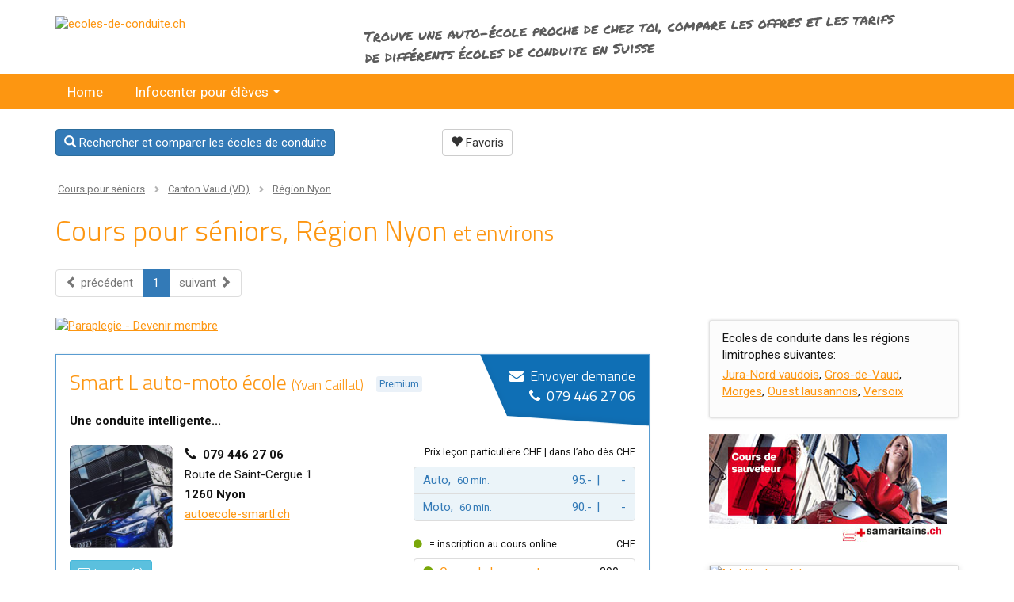

--- FILE ---
content_type: text/html; charset=UTF-8
request_url: https://www.ecoles-de-conduite.ch/cours-pour-seniors/vd/region-nyon
body_size: 10488
content:
<!DOCTYPE html><html lang="fr">        <head>
                         
                <meta http-equiv="content-type" content="text/html;charset=UTF-8" />
		<title>Cours pour séniors Région Nyon Répertoire des écoles de conduite &amp; moniteurs</title>
		<meta name="description" content="Trouvez Cours pour séniors dans la Région Nyon dans le Répertoire des écoles de conduite &amp; moniteurs avec beaucoup d’informations: images, les cours et les prix." />
		<meta name="language" content="fr" />
		<meta name="audience" content="all" />
		<meta name="robots" content="index,follow" />
<link rel="dns-prefetch" href="https://fonts.googleapis.com">
<link rel="dns-prefetch" href="//connect.facebook.net">
<link rel="dns-prefetch" href="https://s3.eu-central-1.amazonaws.com">
<meta name="viewport" content="width=device-width, initial-scale=1" />
                          <link rel="stylesheet" href="/css/bootstrap.min-3-3-7.css" /><link rel="stylesheet" href="/css/fahrlehrer-all-website-v1-8-26.css" />
<style>.tag-sponsored {display:inline-block;vertical-align:middle;margin-top:-3px;font-family:Roboto;font-size:12px;color:#337ab7;font-style:normal;font-weight:400;line-height:12px;border-radius:3px;padding:4px;background-color:rgba(51,122,183,0.1)} .tag-sponsored.prem{color:#dc1c0e;background-color:rgba(220,28,14,0.1)}
                                
                                @media (max-width:991px) {
                                    .mainContentDirectoryPage .tag-sponsored {margin-top:-7px}
                                }
                                @media (min-width:768px) {
                                    .detail-tagged-wrp h1 {display:inline-block;margin-right:12px;margin-bottom:15px !important}
                                    .detail-tagged-wrp .tag-sponsored {margin-top:-7px;}
                                }
                                
                                .list-tagged-wrp {display: inline-block;position: relative;}
                                .searchResultItem.tagged h2 {display: inline-block;padding-right:0 !important}
                                @media (min-width:768px) {
                                    .list-tagged-wrp {max-width:calc(100% - 190px);}
                                    .list-tagged-wrp .tag-sponsored {margin-top:-7px}
                                }
                        </style><script>function fbLoad() { return true; }</script>
<!-- Google Tag Manager -->
                                    <script>(function(w,d,s,l,i){w[l]=w[l]||[];w[l].push({'gtm.start':
                                    new Date().getTime(),event:'gtm.js'});var f=d.getElementsByTagName(s)[0],
                                    j=d.createElement(s),dl=l!='dataLayer'?'&l='+l:'';j.async=true;j.src=
                                    'https://www.googletagmanager.com/gtm.js?id='+i+dl;f.parentNode.insertBefore(j,f);
                                    })(window,document,'script','dataLayer','GTM-WL4C5BL');</script>
                                    <!-- End Google Tag Manager -->
                                    
        </head>
<body class="fr"><div id="fb-root"></div><!-- Google Tag Manager (noscript) -->
                <noscript><iframe src="https://www.googletagmanager.com/ns.html?id=GTM-WL4C5BL" height="0" width="0" style="display:none;visibility:hidden"></iframe></noscript>
                <!-- End Google Tag Manager (noscript) --><div><div class="container hidden-xs"><div class="row m-t-sm"><div class="col-sm-5 col-md-5 col-lg-4"><a href="/" title="ecoles-de-conduite.ch"><img src="/img/ecoles-de-conduite_logo_v2016.png" class="img-responsive logo" alt="ecoles-de-conduite.ch" width="463" height="68" /></a>
<div class="hidden-xs"><div class="headerFBLikeButtonWrapper"><div class="headerFBLikeButton" style="margin-right:0;"><iframe src="https://www.facebook.com/plugins/like.php?href=https%3A%2F%2Fwww.ecoles-de-conduite.ch%2F&locale=fr_FR&width=125px&layout=button&action=recommend&size=small&share=false&height=21&appId=339037912894711" width="125px" height="28" style="border:none;overflow:hidden" scrolling="no" frameborder="0" allowfullscreen="true" allow="autoplay; clipboard-write; encrypted-media; picture-in-picture; web-share"></iframe></div></div></div></div><div class="col-sm-7 col-md-7 col-lg-8 hidden-xs"><div class="headerStatement intro hSv2">Trouve une auto-école proche de chez toi, compare les offres et les tarifs de différents écoles de conduite en Suisse</div></div></div></div><div class="websiteNavWrapper websiteNavColor">
                              <div class="container contNavWrapper">
                              
                                <nav class="navbar">
                                
                                  <div class="navbar-header"><a class="visible-xs-inline" href="/" title="ecoles-de-conduite.ch"><img src="/img/ecoles-de-conduite_logo_v2016.png" class="img-responsive logo-xs" alt="ecoles-de-conduite.ch" width="463" height="68" /></a>
<button type="button" class="navbar-toggle collapsed" data-toggle="collapse" data-target="#navbar" aria-expanded="false" aria-controls="navbar">
                                      <span class="sr-only">Navigation anzeigen</span>
                                      <span class="icon-bar"></span>
                                      <span class="icon-bar"></span>
                                      <span class="icon-bar"></span>
                                    </button>
                                    </div>
                                  <div id="navbar" class="navbar-collapse collapse">
<ul id="main-menu" class="sm sm-clean">
<li id="main-menu57"><a href="/" tabindex="0">Home</a>
	<li id="main-menu59"><a href="/infocenter-pour-eleves.html" tabindex="0">Infocenter pour élèves</a>
		<ul>
<li id="main-menu60"><a href="/permis-de-conduire-permis-d-eleve-permis-conducteur.html" tabindex="0">Permis de conduire / permis d'élève</a>
<li id="main-menu62"><a href="/categories-de-permis.html" tabindex="0">Catégories de permis</a>
<li id="main-menu134"><a href="/examen-theorique.html" tabindex="0">Examen théorique</a>
<li id="main-menu63"><a href="/mobility.html" tabindex="0">Courses d’apprentissage avec Mobility</a>
			<li id="main-menu64" class="dropdown-submenu"><a href="/moto-scooter" tabindex="0">Motos & scooters 4u</a>
				<ul>
<li id="main-menu65"><a href="/moto-scooter" tabindex="0">Les meilleurs modèles</a>
<li id="main-menu66"><a href="/moto-scooter-liste-des-concessionnaires.html" tabindex="0">Trouver un concessionnaire</a>
<li id="main-menu67"><a href="/moto-scooter-typologies.html" tabindex="0">Typologies moto/scooter</a>
<li id="main-menu68"><a href="/moto-scooter-apprendre-la-theorie.html" tabindex="0">Apprendre la théorie</a>
<li id="main-menu69"><a href="/moto-scooter-formation-categories.html" tabindex="0">Formation / Catégories</a>
				</ul>
			</li>
<li id="main-menu121"><a href="/recherche" tabindex="0">Rechercher école de conduite</a>
<li id="main-menu80"><a href="/concours" tabindex="0">Concours</a>
		</ul>
	</li>
</ul>
                                  </div><!--/.nav-collapse -->
                                
                              </nav>
                        </div></div><div class="container visible-xs-block mobileOnlyFBWrapper" style="display:none;"><div class="mobileOnlyFB" style="height:26px;margin-top:4px;"><div class="headerFBLikeButtonWrapper"><div class="headerFBLikeButton" style="margin-right:0;"><iframe src="https://www.facebook.com/plugins/like.php?href=https%3A%2F%2Fwww.ecoles-de-conduite.ch%2F&locale=fr_FR&width=125px&layout=button&action=recommend&size=small&share=false&height=21&appId=339037912894711" width="125px" height="28" style="border:none;overflow:hidden" scrolling="no" frameborder="0" allowfullscreen="true" allow="autoplay; clipboard-write; encrypted-media; picture-in-picture; web-share"></iframe></div></div></div></div><div class="container visible-xs-block"><div class="headerStatement intro hSv2">Trouve une auto-école proche de chez toi, compare les offres et les tarifs de différents écoles de conduite en Suisse</div></div><div class="container mainContent mainContentDirectoryPage" id="mainContent">
<div class="visible-xs-block wrapper-xs-includepage-buttons hidden-print"> <a href="/recherche" class="btn btn-primary btn-xs-only-xs"><span class="glyphicon glyphicon-search" aria-hidden="true"></span> Rechercher et comparer<span class="hidden-xs"> les écoles de conduite</span></a><a id="btNotelist" href="/liste-des-favoris" class="btn btn-default btn-xs-only-xs pull-right"><span class="glyphicon glyphicon-heart" aria-hidden="true"></span> <span id="noteListInfo">Favoris</span></a></div><div class="row hidden-xs wrapper-includepage-buttons hidden-print"><div class="col-xs-8 col-sm-7 col-md-6 col-lg-5 ">
<a href="/recherche" class="btn btn-primary btn-xs-only-xs"><span class="glyphicon glyphicon-search" aria-hidden="true"></span> Rechercher et comparer<span class="hidden-xs"> les écoles de conduite</span></a></div><div class="col-xs-4 col-sm-5 col-md-6 col-lg-7">
<a id="btNotelist" href="/liste-des-favoris" class="btn btn-default btn-xs-only-xs "><span class="glyphicon glyphicon-heart" aria-hidden="true"></span> <span id="noteListInfo">Favoris</span></a></div></div><div class="searchResultsCriterias">
<div class="breadcrumb ">
                                    <ol itemscope itemtype="http://schema.org/BreadcrumbList" class="list-inline"><li itemprop="itemListElement" itemscope itemtype="http://schema.org/ListItem">
                        			  <a itemprop="item" title="Cours pour séniors, Suisse" href="https://www.ecoles-de-conduite.ch/cours-pour-seniors">
                        			    <span itemprop="name">Cours pour séniors</span></a>
                                        <meta itemprop="position" content="1" />
                                        </li><li itemprop="itemListElement" itemscope itemtype="http://schema.org/ListItem">
                        				  <a itemprop="item" title="Cours pour séniors Canton Vaud (VD)" href="https://www.ecoles-de-conduite.ch/cours-pour-seniors/vd">
                        				    <span itemprop="name">Canton Vaud (VD)</span></a>
                                            <meta itemprop="position" content="2" />
                                            </li><li itemprop="itemListElement" itemscope itemtype="http://schema.org/ListItem">
                        				  <a itemprop="item" title="Cours pour séniors Région Nyon" href="https://www.ecoles-de-conduite.ch/cours-pour-seniors/vd/region-nyon">
                        				    <span itemprop="name">Région Nyon</span></a>
                                            <meta itemprop="position" content="3" />
                                            </li></ol></div>
<script type="application/ld+json">
                                    {
                                      "@context": "http://schema.org",
                                      "@type": "BreadcrumbList",
                                      "itemListElement": [{
                                        "@type": "ListItem",
                                        "position": 1,
                                        "item": {
                                          "@id": "https://www.ecoles-de-conduite.ch/cours-pour-seniors",
                                          "name": "Cours pour séniors"
                                        } 
},{
                                        "@type": "ListItem",
                                        "position": 2,
                                        "item": {
                                          "@id": "https://www.ecoles-de-conduite.ch/cours-pour-seniors/vd",
                                          "name": "Canton Vaud (VD)"
                                        }
},{
                                        "@type": "ListItem",
                                        "position": 3,
                                        "item": {
                                          "@id": "https://www.ecoles-de-conduite.ch/cours-pour-seniors/vd/region-nyon",
                                          "name": "Région Nyon"
                                        }
}]
                                }
                                </script>
<h1 class="searchResults resultLevel3">Cours pour séniors, Région Nyon <span>et environs</span></h1></div>
<div class="row"><div class="col-md-8"><ul class="pagination"><li class="disabled"><span><span class="glyphicon glyphicon-chevron-left" aria-hidden="true"></span> <span class="visible-sm-inline visible-md-inline visible-lg-inline">précédent</span></span></li><li class="active"><span class="current">1</span></li><li class="disabled"><span><span class="visible-sm-inline visible-md-inline visible-lg-inline">suivant</span> <span class="glyphicon glyphicon-chevron-right" aria-hidden="true"></span></span></li></ul>
<div class="searchResults">
<div class="m-b-lg"><a href="https://www.paraplegie.ch/fr/nous-soutenir/devenir-membre?utm_source=Fahrlehrer&utm_medium=Banner&utm_campaign=FL(c_FR)(p_fahrlehrer)(g_conversion)(y_2020)" rel="noopener nofollow" class="logClick" target="_blank"><img data-src="/img/2020-paraplegie-membre-v2.jpg" alt="Paraplegie - Devenir membre"  class="lazyload img-responsive" width="750" height="100" /></a></div><div class="bordered searchResultItemWrapper">
<div class="searchResultItem tagged wrapper-md" itemscope itemtype="https://schema.org/Organization">
<div class="resultListBlockTopRight pull-right hidden-xs">
                                <ul class="list-unstyled pull-right resListCornerUl"><li><a id="contactfrm-103879-4709" class="frmEmailForm" href="/index.php?lang=fr&amp;page=0&amp;pageId=105&amp;key=4709&amp;lightbox=1" title="Envoyer le message"><i class="fa fa-envelope"></i> &nbsp;Envoyer demande</a></li><li><i class="fa fa-phone"></i> &nbsp;<b class="regular"><a href="tel:0794462706" data-counter="4709-103879-6" class="doClickCounter" rel="nofollow">079 446 27 06</a></b></li></ul></div><div class="list-tagged-wrp"><h2 class="item" title="Smart L auto-moto école Nyon"><a itemprop="url" href="http://www.autoecole-smartl.ch/"  data-counter="4709-103879-1" class="item doClickCounter" title="Smart L auto-moto école Nyon" target="_blank" rel="noopener nofollow" ><span itemprop="name">Smart L auto-moto école</span></a> <span class="item text-nowrap"  style="margin-right:12px;">(Yvan Caillat)</span></h2>
<div class="tag-sponsored">Premium</div></div><p class="slogan">Une conduite intelligente...</p>
<div class="row"><div class="col-sm-7"><div class="row"><div class="col-xs-4 col-lg-4" style="padding-right:0;"><a href="http://www.autoecole-smartl.ch/"  data-counter="4709-103879-1" class="item doClickCounter"  target="_blank" rel="noopener nofollow"  title="école de conduite Smart L auto-moto école Nyon"><img itemprop="image" data-src="/user/ecoles-de-conduite/smart-l-auto-moto-ecole.jpeg?ver=1669637649" class="lazyload faIcon img-responsive img-rounded " alt="école de conduite Smart L auto-moto école" width="300" height="300" /></a><p class="linkPictures hidden-xs"><a class="btn btn-info btn-sm"  href="/user/ecoles-de-conduite/img/smart-l-auto-moto-ecole-2.jpeg?ver=1669637672" data-fancybox="galleryWeb103879" data-caption=""  title=""><span class="hidden-xxs"><i class="fa fa-picture-o"></i> &nbsp;</span>Images (5)</a><a  href="/user/ecoles-de-conduite/img/smart-l-auto-moto-ecole-1.jpeg?ver=1669637668" data-fancybox="galleryWeb103879" data-caption=""  title=""></a><a  href="/user/ecoles-de-conduite/img/smart-l-auto-moto-ecole-3.jpeg?ver=1669637685" data-fancybox="galleryWeb103879" data-caption=""  title=""></a><a  href="/user/ecoles-de-conduite/img/smart-l-auto-moto-ecole-5.jpeg?ver=1581513558" data-fancybox="galleryWeb103879" data-caption=""  title=""></a><a  href="/user/ecoles-de-conduite/img/smart-l-auto-moto-ecole-4.jpeg?ver=1581513507" data-fancybox="galleryWeb103879" data-caption=""  title=""></a></p>
</div>
<div class="col-xs-8 col-lg-8"><ul class="list-unstyled baseInfos">
<li><span class="glyphicon glyphicon-earphone" aria-hidden="true"></span>&nbsp; <b class="text-nowrap"><a href="tel:0794462706" data-counter="4709-103879-6" class="doClickCounter" rel="nofollow" style="text-decoration:none;color:#141414;"><span itemprop="telephone">079 446 27 06</span></a></b></li>
<li class="visible-xs-inline-block"><img data-src="/img/whatsapp-icon.svg" class="lazyload" alt="WhatsApp" width="21" height="21" />&nbsp;<a href="https://wa.me/41794462706?text=ecoles-de-conduite.ch+chat%3A+" rel="noopener nofollow" data-counter="4709-103879-7" class="doClickCounter">WhatsApp Direct-Chat</a></li><span itemprop="address" itemscope itemtype="http://schema.org/PostalAddress"><li >Route de Saint-Cergue 1</li>
<li><b itemprop="addressLocality">1260&nbsp;Nyon</b></li>
</span><li class="hidden-xs"><span class="text-nowrap"><a href="http://www.autoecole-smartl.ch/"  data-counter="4709-103879-1" class="item doClickCounter"  target="_blank" rel="noopener nofollow" >autoecole-smartl.ch</a></span></li></ul>
</div><div class="col-xs-12 visible-xs-block wrapper-xs-more-button-row"><a class="btn btn-info btn-sm"  href="/user/ecoles-de-conduite/img/smart-l-auto-moto-ecole-2.jpeg?ver=1669637672" data-fancybox="gallery103879" data-caption="" title=""><span class="hidden-xxs"><i class="fa fa-picture-o"></i> &nbsp;</span>Images (5)</a><a  href="/user/ecoles-de-conduite/img/smart-l-auto-moto-ecole-1.jpeg?ver=1669637668" data-fancybox="gallery103879" data-caption="" title=""></a><a  href="/user/ecoles-de-conduite/img/smart-l-auto-moto-ecole-3.jpeg?ver=1669637685" data-fancybox="gallery103879" data-caption="" title=""></a><a  href="/user/ecoles-de-conduite/img/smart-l-auto-moto-ecole-5.jpeg?ver=1581513558" data-fancybox="gallery103879" data-caption="" title=""></a><a  href="/user/ecoles-de-conduite/img/smart-l-auto-moto-ecole-4.jpeg?ver=1581513507" data-fancybox="gallery103879" data-caption="" title=""></a><a href="/index.php?lang=fr&amp;page=0&amp;pageId=105&amp;key=4709&amp;lightbox=1" class="btn btn-primary btn-sm frmEmailForm" title="Envoyer le message"><i class="fa fa-envelope"></i> &nbsp;Demandes</a><a href="http://www.autoecole-smartl.ch/" class="btn btn-primary btn-sm doClickCounter"  data-counter="4709-103879-1"   target="_blank" rel="noopener nofollow" >Web</a></div></div><div class="hidden-xs"><div class="wrapper-freitext">
<p>Moniteur de conduite Auto et Moto avec brevet fédéral. Formation jusqu'à l'examen pratique, perfectionnement, remise à niveau.</p>
</div>
</div></div>
<div class="col-sm-5"><p class="notePrices notePricesBlock1">Prix leçon particulière<span class="hidden-md"> CHF</span> | dans l’abo dès<span class="hidden-md"> CHF</span></p><ul class="list-group searchItemList searchListItemGrp1">
<li class="list-group-item list-group-item-info clearfix"><span class="pull-right"><span class="ItemListFld1">95.-</span><span class="ItemListFldSpacer">|</span><span class="ItemListFld2">-</span></span><span>Auto, &nbsp;<span style="font-weight:normal;font-size:86%;">60 min.</span></span></li>
<li class="list-group-item list-group-item-info clearfix"><span class="pull-right"><span class="ItemListFld1">90.-</span><span class="ItemListFldSpacer">|</span><span class="ItemListFld2">-</span></span><span>Moto, &nbsp;<span style="font-weight:normal;font-size:86%;">60 min.</span></span></li>
</ul>
<p class="notePrices" style="text-align:left;"><span class="pull-right">CHF</span><span><i class="fa fa-circle fa-1 green" aria-hidden="true" style="margin-right:6px;"></i> = inscription au cours online</span></p><ul class="list-group searchItemList searchListItemGrp2">
<li class="list-group-item clearfix"><span class="pull-right"><span class="ItemListFld1">290.-</span></span><span><i class="fa fa-circle fa-1 green" aria-hidden="true" style="margin-right:8px;"></i><a href="http://autoecole-smartl.ch/motocycle/" class="doClickCounter" data-counter="4709-103879-1" rel="noopener nofollow" target="_blank" title="inscription au cours online">Cours de base moto</a></span></li>
</ul>
</div></div><div class="visible-xs-block m-t-sm"><p>Moniteur de conduite Auto et Moto avec brevet fédéral. Formation jusqu'à l'examen pratique, perfectionnement, remise à niveau.</p>
</div><div class="searchResultItemButtons itemButtonsList clearfix"><a href="#note" id="note4709" data-toggle="tooltip" title="mémoriser" class="btn addToNoteList btnProfilePin m-r-none pull-right-xs"><b class="bold"><span class="glyphicon glyphicon-heart" aria-hidden="true"></span></b></a><a href="/moniteurs/smart-l-auto-moto-ecole/4709/smart-l-auto-moto-ecole-1260-nyon.html" class="btn btnProfile" title="Smart L auto-moto école Nyon"><span class="glyphicon glyphicon-chevron-right" aria-hidden="true"></span> &nbsp;Ouvrir fiche</a><span class="resListIcons pull-right-sm visible-xs-block visible-sm-inline-block visible-md-inline-block visible-lg-inline-block"><a href="https://www.facebook.com/smartlautoecole/?fref=ts" class="btFB doClickCounter" data-counter="4709-103879-2" target="_blank" rel="noopener nofollow" title="visiter facebook"></a><a href="https://www.ecodrive.ch/fr/" rel="noopener nofollow" target="_blank" class="btEcodrive" style="display:inline-block;"><img src="/img/logos/resultpage_ecodrive_v2_fr.png" alt="Ecodrive" style="padding-bottom:3px;" /></a><a href="https://www.frec.ch/fr/accueil/" rel="noopener nofollow" target="_blank" class="btFrec"  style="display:inline-block;"><img src="/img/logos/resultpage_frec_v1.png" alt="FREC" style="margin-bottom:3px;" /></a><a href="#top" style="display:none;"></a></span></div></div>
    	</div>
<div class="searchResultItemPointsDisplay">3</div>
<div class="bordered searchResultItemWrapper">
<div class="searchResultItem tagged wrapper-md" itemscope itemtype="https://schema.org/Organization">
<div class="resultListBlockTopRight pull-right hidden-xs">
                                <ul class="list-unstyled pull-right resListCornerUl"><li><a id="contactfrm-104771-7287" class="frmEmailForm" href="/index.php?lang=fr&amp;page=0&amp;pageId=105&amp;key=7287&amp;lightbox=1" title="Envoyer le message"><i class="fa fa-envelope"></i> &nbsp;Envoyer demande</a></li><li><i class="fa fa-phone"></i> &nbsp;<b class="regular"><a href="tel:0788537809" data-counter="7287-104771-6" class="doClickCounter" rel="nofollow">078 853 78 09</a></b></li></ul></div><div class="list-tagged-wrp"><h2 class="item" title="L-Zen auto-école Mex VD"><a itemprop="url" href="/moniteurs/l-zen-auto-ecole/7287/l-zen-auto-ecole-1031-mex-vd.html"  class="item" title="L-Zen auto-école Mex VD"><span itemprop="name">L-Zen auto-école</span></a> <span class="item text-nowrap"  style="margin-right:12px;">(Claudia Guglielmetti/Fiorilli)</span></h2>
<div class="tag-sponsored">Premium</div></div><p class="slogan">École de conduite qui t'accompagne jusqu'au permis avec la Zen attitude !</p>
<div class="row"><div class="col-sm-7"><div class="row"><div class="col-xs-4 col-lg-4" style="padding-right:0;"><a href="/moniteurs/l-zen-auto-ecole/7287/l-zen-auto-ecole-1031-mex-vd.html"  class="item"  title="école de conduite L-Zen auto-école Mex VD"><img itemprop="image" data-src="/user/ecoles-de-conduite/l-zen-auto-ecole.png?ver=1719951478" class="lazyload faIcon img-responsive img-rounded " alt="école de conduite L-Zen auto-école" width="300" height="300" /></a><p class="linkPictures hidden-xs"><a class="btn btn-info btn-sm"  href="/user/ecoles-de-conduite/img/l-zen-auto-ecole-1.jpeg?ver=1719951551" data-fancybox="galleryWeb104771" data-caption=""  title=""><span class="hidden-xxs"><i class="fa fa-picture-o"></i> &nbsp;</span>Images (1)</a></p>
</div>
<div class="col-xs-8 col-lg-8"><ul class="list-unstyled baseInfos">
<li><span class="glyphicon glyphicon-earphone" aria-hidden="true"></span>&nbsp; <b class="text-nowrap"><a href="tel:0788537809" data-counter="7287-104771-6" class="doClickCounter" rel="nofollow" style="text-decoration:none;color:#141414;"><span itemprop="telephone">078 853 78 09</span></a></b></li>
<span itemprop="address" itemscope itemtype="http://schema.org/PostalAddress"><li >Lugny-Les-Charolles 7</li>
<li><b itemprop="addressLocality">1031&nbsp;Mex VD</b></li>
</span><li class="hidden-xs"></li><li class="hidden-xs itemAuchInOrte">Egalement à: <a href="/moniteurs/l-zen-auto-ecole/7290/l-zen-auto-ecole-1304-cossonay-ville.html" style="color:#787878;text-decoration:none" title="L-Zen auto-école Cossonay-Ville">Cossonay-Ville</a></li>
</ul>
</div><div class="col-xs-12 visible-xs-block wrapper-xs-more-button-row"><a class="btn btn-info btn-sm"  href="/user/ecoles-de-conduite/img/l-zen-auto-ecole-1.jpeg?ver=1719951551" data-fancybox="gallery104771" data-caption="" title=""><span class="hidden-xxs"><i class="fa fa-picture-o"></i> &nbsp;</span>Images (1)</a><a href="/index.php?lang=fr&amp;page=0&amp;pageId=105&amp;key=7287&amp;lightbox=1" class="btn btn-primary btn-sm frmEmailForm" title="Envoyer le message"><i class="fa fa-envelope"></i> &nbsp;Demandes</a></div></div><div class="hidden-xs"><div class="wrapper-freitext">
<p>Envie de liberté ? Chez L-Zen tu peux prendre des cours de conduite en boîte automatique ou manuel et des cours théorie.</p>
</div>
</div></div>
<div class="col-sm-5"><p class="notePrices notePricesBlock1">Prix leçon particulière<span class="hidden-md"> CHF</span> | dans l’abo dès<span class="hidden-md"> CHF</span></p><ul class="list-group searchItemList searchListItemGrp1">
<li class="list-group-item list-group-item-info clearfix"><span class="pull-right"><span class="ItemListFld1">-</span><span class="ItemListFldSpacer">|</span><span class="ItemListFld2">95.-</span></span><span>Auto, &nbsp;<span style="font-weight:normal;font-size:86%;">50 min.</span></span></li>
</ul>
<p class="notePrices">CHF</p><ul class="list-group searchItemList searchListItemGrp2">
<li class="list-group-item clearfix"><span class="pull-right"><span class="ItemListFld1">60.-</span></span><span>Cours théoriques</span></li>
</ul>
</div></div><div class="visible-xs-block m-t-sm"><p>Envie de liberté ? Chez L-Zen tu peux prendre des cours de conduite en boîte automatique ou manuel et des cours théorie.</p>
<p class="itemAuchIn-xs m-t-sm">Egalement à: <a href="/moniteurs/l-zen-auto-ecole/7290/l-zen-auto-ecole-1304-cossonay-ville.html" style="color:#787878;text-decoration:none" title="L-Zen auto-école Cossonay-Ville">Cossonay-Ville</a></p></div><div class="searchResultItemButtons itemButtonsList clearfix"><a href="#note" id="note7287" data-toggle="tooltip" title="mémoriser" class="btn addToNoteList btnProfilePin m-r-none pull-right-xs"><b class="bold"><span class="glyphicon glyphicon-heart" aria-hidden="true"></span></b></a><a href="/moniteurs/l-zen-auto-ecole/7287/l-zen-auto-ecole-1031-mex-vd.html" class="btn btnProfile" title="L-Zen auto-école Mex VD"><span class="glyphicon glyphicon-chevron-right" aria-hidden="true"></span> &nbsp;Ouvrir fiche</a><span class="resListIcons pull-right-sm visible-xs-block visible-sm-inline-block visible-md-inline-block visible-lg-inline-block"><a href="#top" style="display:none;"></a></span></div></div>
    	</div>
<div class="searchResultItemPointsDisplay">1</div>
<div class="resultListAddsWrapper center-block"><a href="https://www.kymco-schweiz.ch/156" rel="noopener nofollow" target="_blank"><img data-src="/content/ads/banner-kymco-201812v2-fr.jpg" class="lazyload img-responsive" alt="KYMCO" width="750" height="80" /></a></div><div class="bordered searchResultItemWrapper">
<div class="searchResultItem tagged wrapper-md" itemscope itemtype="https://schema.org/Organization">
<div class="resultListBlockTopRight pull-right hidden-xs">
                                <ul class="list-unstyled pull-right resListCornerUl"><li><a id="contactfrm-103063-3696" class="frmEmailForm" href="/index.php?lang=fr&amp;page=0&amp;pageId=105&amp;key=3696&amp;lightbox=1" title="Envoyer le message"><i class="fa fa-envelope"></i> &nbsp;Envoyer demande</a></li><li><i class="fa fa-phone"></i> &nbsp;<b class="regular"><a href="tel:0795175783" data-counter="3696-103063-6" class="doClickCounter" rel="nofollow">079 517 57 83</a></b></li></ul></div><div class="list-tagged-wrp"><h2 class="item" title="Rochat Auto-école Lavigny"><a itemprop="url" href="https://rochat-autoecole.ch/"  data-counter="3696-103063-1" class="item doClickCounter" title="Rochat Auto-école Lavigny" target="_blank" rel="noopener nofollow" ><span itemprop="name">Rochat Auto-école</span></a> <span class="item text-nowrap"  style="margin-right:12px;">(Olivier Rochat)</span></h2>
<div class="tag-sponsored">Premium</div></div><p class="slogan">Mon objectif c'est votre réussite dans les meilleures délais. Sérieux et qualité</p>
<div class="row"><div class="col-sm-7"><div class="row"><div class="col-xs-4 col-lg-4" style="padding-right:0;"><a href="https://rochat-autoecole.ch/"  data-counter="3696-103063-1" class="item doClickCounter"  target="_blank" rel="noopener nofollow"  title="école de conduite Rochat Auto-école Lavigny"><img itemprop="image" data-src="/user/ecoles-de-conduite/rochat-auto-ecole.jpeg?ver=1682430272" class="lazyload faIcon img-responsive img-rounded " alt="école de conduite Rochat Auto-école" width="300" height="300" /></a><p class="linkPictures hidden-xs"><a class="btn btn-info btn-sm"  href="/user/ecoles-de-conduite/img/rochat-auto-ecole-4.png?ver=1682430311" data-fancybox="galleryWeb103063" data-caption="Seat Ibiza FR boite automatique"  title="Seat Ibiza FR boite automatique"><span class="hidden-xxs"><i class="fa fa-picture-o"></i> &nbsp;</span>Images (3)</a><a  href="/user/ecoles-de-conduite/img/rochat-auto-ecole-5.png?ver=1682430313" data-fancybox="galleryWeb103063" data-caption="Préparation à l'examen moto"  title="Préparation à l'examen moto"></a><a  href="/user/ecoles-de-conduite/img/rochat-auto-ecole-3.png?ver=1682430308" data-fancybox="galleryWeb103063" data-caption=""  title=""></a></p>
</div>
<div class="col-xs-8 col-lg-8"><ul class="list-unstyled baseInfos">
<li><span class="glyphicon glyphicon-earphone" aria-hidden="true"></span>&nbsp; <b class="text-nowrap"><a href="tel:0795175783" data-counter="3696-103063-6" class="doClickCounter" rel="nofollow" style="text-decoration:none;color:#141414;"><span itemprop="telephone">079 517 57 83</span></a></b></li>
<li class="visible-xs-inline-block"><img data-src="/img/whatsapp-icon.svg" class="lazyload" alt="WhatsApp" width="21" height="21" />&nbsp;<a href="https://wa.me/41795175783?text=ecoles-de-conduite.ch+chat%3A+" rel="noopener nofollow" data-counter="3696-103063-7" class="doClickCounter">WhatsApp Direct-Chat</a></li><span itemprop="address" itemscope itemtype="http://schema.org/PostalAddress"><li >Chemin des Caronies 2</li>
<li><b itemprop="addressLocality">1175&nbsp;Lavigny</b></li>
</span><li class="hidden-xs"><span class="text-nowrap"><a href="https://rochat-autoecole.ch/"  data-counter="3696-103063-1" class="item doClickCounter"  target="_blank" rel="noopener nofollow" >rochat-autoecole.ch</a></span></li></ul>
</div><div class="col-xs-12 visible-xs-block wrapper-xs-more-button-row"><a class="btn btn-info btn-sm"  href="/user/ecoles-de-conduite/img/rochat-auto-ecole-4.png?ver=1682430311" data-fancybox="gallery103063" data-caption="Seat Ibiza FR boite automatique" title="Seat Ibiza FR boite automatique"><span class="hidden-xxs"><i class="fa fa-picture-o"></i> &nbsp;</span>Images (3)</a><a  href="/user/ecoles-de-conduite/img/rochat-auto-ecole-5.png?ver=1682430313" data-fancybox="gallery103063" data-caption="Préparation à l'examen moto" title="Préparation à l'examen moto"></a><a  href="/user/ecoles-de-conduite/img/rochat-auto-ecole-3.png?ver=1682430308" data-fancybox="gallery103063" data-caption="" title=""></a><a href="/index.php?lang=fr&amp;page=0&amp;pageId=105&amp;key=3696&amp;lightbox=1" class="btn btn-primary btn-sm frmEmailForm" title="Envoyer le message"><i class="fa fa-envelope"></i> &nbsp;Demandes</a><a href="https://rochat-autoecole.ch/" class="btn btn-primary btn-sm doClickCounter"  data-counter="3696-103063-1"   target="_blank" rel="noopener nofollow" >Web</a></div></div><div class="hidden-xs"><div class="wrapper-freitext">
<p>Votre moniteur, vous fera évoluer dans un espace de formation convivial, vous permettant d'optimiser votre apprentissage pour une plus grande réussite.</p>
</div>
</div></div>
<div class="col-sm-5"><p class="notePrices notePricesBlock1">Prix leçon particulière<span class="hidden-md"> CHF</span> | dans l’abo dès<span class="hidden-md"> CHF</span></p><ul class="list-group searchItemList searchListItemGrp1">
<li class="list-group-item list-group-item-info clearfix"><span class="pull-right"><span class="ItemListFld1">100.-</span><span class="ItemListFldSpacer">|</span><span class="ItemListFld2">95.-</span></span><span>Auto, &nbsp;<span style="font-weight:normal;font-size:86%;">50 min.</span></span></li>
<li class="list-group-item list-group-item-info clearfix"><span class="pull-right"><span class="ItemListFld1">95.-</span><span class="ItemListFldSpacer">|</span><span class="ItemListFld2">-</span></span><span>Moto, &nbsp;<span style="font-weight:normal;font-size:86%;">50 min.</span></span></li>
<li class="list-group-item clearfix"><span class="pull-right"><span class="ItemListFld1">130.-</span><span class="ItemListFldSpacer">|</span><span class="ItemListFld2">-</span></span><span>Remorque auto</span></li>
<li class="list-group-item clearfix"><span class="pull-right"><span class="ItemListFld1">100.-</span><span class="ItemListFldSpacer">|</span><span class="ItemListFld2">-</span></span><span>TPP / Taxi</span></li>
</ul>
<p class="notePrices" style="text-align:left;"><span class="pull-right">CHF</span><span><i class="fa fa-circle fa-1 green" aria-hidden="true" style="margin-right:6px;"></i> = inscription au cours online</span></p><ul class="list-group searchItemList searchListItemGrp2">
<li class="list-group-item clearfix"><span class="pull-right"><span class="ItemListFld1">195.-</span></span><span><i class="fa fa-circle fa-1 green" aria-hidden="true" style="margin-right:8px;"></i><a href="https://rochat-autoecole.ch/cours-moto/" class="doClickCounter" data-counter="3696-103063-1" rel="noopener nofollow" target="_blank" title="inscription au cours online">Cours de base moto</a></span></li>
<li class="list-group-item clearfix"><span class="pull-right"><span class="ItemListFld1">-</span></span><span>Cours théoriques</span></li>
</ul>
</div></div><div class="visible-xs-block m-t-sm"><p>Votre moniteur, vous fera évoluer dans un espace de formation convivial, vous permettant d'optimiser votre apprentissage pour une plus grande réussite.</p>
</div><div class="searchResultItemButtons itemButtonsList clearfix"><a href="#note" id="note3696" data-toggle="tooltip" title="mémoriser" class="btn addToNoteList btnProfilePin m-r-none pull-right-xs"><b class="bold"><span class="glyphicon glyphicon-heart" aria-hidden="true"></span></b></a><a href="/moniteurs/rochat-auto-ecole/3696/rochat-auto-ecole-1175-lavigny.html" class="btn btnProfile" title="Rochat Auto-école Lavigny"><span class="glyphicon glyphicon-chevron-right" aria-hidden="true"></span> &nbsp;Ouvrir fiche</a><span class="resListIcons pull-right-sm visible-xs-block visible-sm-inline-block visible-md-inline-block visible-lg-inline-block"><a href="https://www.facebook.com/autoecolerochat" class="btFB doClickCounter" data-counter="3696-103063-2" target="_blank" rel="noopener nofollow" title="visiter facebook"></a><a href="https://www.instagram.com/rochat_auto_ecole/" class="btInstagram doClickCounter" data-counter="3696-103063-5" target="_blank" rel="noopener nofollow" data-toggle="tooltip" data-placement="top" title="visiter Instagram"></a><a href="https://g.co/kgs/P6CQi8" class="btVideo doClickCounter" data-counter="3696-103063-4" target="_blank" rel="noopener nofollow" data-toggle="tooltip" data-placement="top" title="regarder vidéo"></a><a href="https://www.frec.ch/fr/accueil/" rel="noopener nofollow" target="_blank" class="btFrec"  style="display:inline-block;"><img src="/img/logos/resultpage_frec_v1.png" alt="FREC" style="margin-bottom:2px;" /></a><a href="#top" style="display:none;"></a></span></div></div>
    	</div>
<div class="searchResultItemPointsDisplay">3</div>
</div>
<div class="mTop40 m-b-md"><h3> Autres écoles de conduite dans les régions limitrophes suivantes:</h3><ul class="tag-list list-inline"><li><a href="/cours-pour-seniors/vd/region-jura-nord-vaudois" class="btn btn-default btn-sm" title="Cours pour séniors Région Jura-Nord vaudois" style="color:#787878;text-decoration:none;">Jura-Nord vaudois</a></li>
<li><a href="/cours-pour-seniors/vd/region-gros-de-vaud" class="btn btn-default btn-sm" title="Cours pour séniors Région Gros-de-Vaud" style="color:#787878;text-decoration:none;">Gros-de-Vaud</a></li>
<li><a href="/cours-pour-seniors/vd/region-morges" class="btn btn-default btn-sm" title="Cours pour séniors Région Morges" style="color:#787878;text-decoration:none;">Morges</a></li>
<li><a href="/cours-pour-seniors/vd/region-ouest-lausannois" class="btn btn-default btn-sm" title="Cours pour séniors Région Ouest lausannois" style="color:#787878;text-decoration:none;">Ouest lausannois</a></li>
<li><a href="/cours-pour-seniors/ge/region-versoix" class="btn btn-default btn-sm" title="Cours pour séniors Région Versoix" style="color:#787878;text-decoration:none;">Versoix</a></li>
</ul>
					  </div><ul class="pagination"><li class="disabled"><span><span class="glyphicon glyphicon-chevron-left" aria-hidden="true"></span> <span class="visible-sm-inline visible-md-inline visible-lg-inline">précédent</span></span></li><li class="active"><span class="current">1</span></li><li class="disabled"><span><span class="visible-sm-inline visible-md-inline visible-lg-inline">suivant</span> <span class="glyphicon glyphicon-chevron-right" aria-hidden="true"></span></span></li></ul>
</div><!-- end div contentLayout1Left -->
<div class="col-md-4 layoutDefaultRow2 hidden-print"><div class="layoutFormat4ExtraSpacerColRight">&nbsp;</div><div class="adsAccountContent m-t-xl-big-md-only"><p style="margin-bottom:4px;">Ecoles de conduite dans les régions limitrophes suivantes:</p><p><a href="/cours-pour-seniors/vd/region-jura-nord-vaudois" title="Cours pour séniors Région Jura-Nord vaudois">Jura-Nord vaudois</a>, <a href="/cours-pour-seniors/vd/region-gros-de-vaud" title="Cours pour séniors Région Gros-de-Vaud">Gros-de-Vaud</a>, <a href="/cours-pour-seniors/vd/region-morges" title="Cours pour séniors Région Morges">Morges</a>, <a href="/cours-pour-seniors/vd/region-ouest-lausannois" title="Cours pour séniors Région Ouest lausannois">Ouest lausannois</a>, <a href="/cours-pour-seniors/ge/region-versoix" title="Cours pour séniors Région Versoix">Versoix</a></p></div><div class="m-b-sm"><a href="https://www.samariter.ch/fr" rel="noopener nofollow" target="_blank"><img src="/content/ads/samariter-300x140v1_fr.jpg" alt="Samaritains" class="img-responsive" /></a></div><div class="adsAccountBgTop mTop20">
            <div class="card">
              <a href="https://www.mobility.ch/eleve-conducteur" rel="noopener nofollow" class="logClick" target="_blank"><img data-src="/img/mobility-lernfahrer-720x400.jpg" alt="Mobility Lernfahrer" class="logClick lazyload img-responsive card-img-top"></a>
              <div class="card-body"><h4 class="card-title" style="text-transform:none">Courses d’apprentissage privées</h4><p class="card-text">Se préparer à l’examen de conduite avec l’abonnement élève conducteur de Mobility.</p><a href="https://www.mobility.ch/eleve-conducteur" class="logClick btn btn-primary m-b-md" rel="noopener nofollow" target="_blank">mobility.ch/eleve-conducteur</a></div>
            </div>
        </div><div class="adsAccountBgTop mTop20"><div class="adsAccountContentXXX"><h4 style="color: #d13f13;text-transform:none">Examen théorique</h4><a href="https://verkehrstheorie.ch/fr/" rel="noopener nofollow" target="_blank"><img src="/content/ads/verkehrstheorie-teaser-fr-2020.png" alt="examen théorique" class="" /></a>
</div></div><div id="lastBox" class="mTop30"></div></div><!-- end col-md-4 -->
</div></div> <!-- end div mainContent -->
<footer class="footer"><div class="container"><div class="row"><div class="col-sm-6 col-md-4"><h5>ECOLES-DE-CONDUITE.CH</h5>
<ul class="list-unstyled noIcon">
<li><a href="https://www.fahrlehrer.ch/pdf/nutzungsbedingungen-20250625-de.pdf" target="_blank">Conditions d’utilisation / Protection des données</a></li>
<li><a href="/informations-juridiques.html">Informations juridiques</a></li>
<li><a href="https://www.fahrlehrer.ch/pdf/kaufbestimmungen-20250625-de.pdf" target="_blank">Conditions d'achat (CAG)</a></li>
<li><a href="/mentions-legales.html">Mentions légales</a></li>
</ul>
</div>
<div class="col-sm-6 col-md-4"><h5>CONTACT</h5>
<p>Web Art Sàrl<br />
Email: <a href="/cdn-cgi/l/email-protection#2940474f46694c4a46454c5a044d4c044a46474d5c405d4c074a41"><span class="__cf_email__" data-cfemail="6d04030b022d080e0201081e400908400e02030918041908430e05">[email&#160;protected]</span></a></p></div>
<div class="col-sm-12 col-md-4"><h5 class="iconLogin"><a href="https://www.ecoles-de-conduite.ch/gestion.html">LOGIN ADMINISTRATION ANNONCES</a></h5>

<a href="https://www.ecoles-de-conduite.ch/gestion.html" class="btn btn-primary" style="color:#fff;"><span class="glyphicon glyphicon-user" aria-hidden="true"></span> &nbsp;&nbsp;Login pour utilisateurs enregistrés</a>
</div>
<div class="col-sm-12"><h5 class="noMarginTop">Ecoles de conduite &amp; moniteurs dans le répertoire des écoles de conduite suisses </h5>

<p><a href="/moniteurs">Ecoles de conduite</a> avec photos et de nombreuses infos concernant l’école de conduite. 
<a href="/moniteurs">Ecoles de conduite et moniteurs</a> pour passer le 
<a href="/permis-de-conduire-permis-d-eleve-permis-conducteur.html">permis de conduire</a>, heures de conduite. 
<a href="/cours-de-sensibilisation">Cours de sensibilisation</a> dans le <a href="/moniteurs">Répertoire des écoles de conduite suisses</a>. Infos concernant le 
<a href="/permis-de-conduire-permis-d-eleve-permis-conducteur.html">permis élève</a>, l’examen de conduite, <a href="/bateau-a-moteur-ecoles-moniteurs">bateaux-écoles</a>, 
<a href="/ecoles-de-voile-bateau-moniteurs">écoles de voile</a>, 
<a href="/permis-de-conduire-permis-d-eleve-permis-conducteur.html">permis moto A</a>, A1 auprès des 
<a href="/moto-ecoles-moniteurs">moto-écoles</a> ainsi que scooters avec comparatif de prix et moniteurs pour toutes les catégories en Suisse. <a href="/moniteurs-selon-les-lieux.html">Ecoles de conduite &amp; moniteurs selon les lieux</a>, <a href="/moniteurs-regions-suisse.html">Répertoire des écoles de conduite &amp; moniteurs - Régions / cantons</a></p></div>
<div class="col-sm-12 copy"><p>&copy; Copyright 2020 Web Art Sàrl - Tous droits réservés  &nbsp;|&nbsp; <a href="https://www.fahrlehrer.ch" rel="noopener" target="_blank">fahrlehrer.ch</a></p></div>
</div></div></footer><link href="//fonts.googleapis.com/css?family=Titillium+Web:300,400|Roboto:400,700|Permanent+Marker&display=swap" rel="stylesheet" type="text/css" />
<script data-cfasync="false" src="/cdn-cgi/scripts/5c5dd728/cloudflare-static/email-decode.min.js"></script><script type="text/javascript" src="/js/fahrlehrer-js-all-website-v2-12.js"></script>

                        <script>
                        $(document).ready(function() {
                            jQuery('#main-menu').smartmenus({
                        		mainMenuSubOffsetX: -1,
                        		mainMenuSubOffsetY: 4,
                        		subMenusSubOffsetX: 6,
                        		subMenusSubOffsetY: -6,
                                showTimeout:80
                        	});
                        });
                        </script>
                        		<script type="text/javascript">
<!--
$(document).ready(function() {
   
  //--------------------------------
  $('.doClickCounter').click(function(e) {
   
   var idStr = $(this).attr("data-counter").split('-');
   var cKey = idStr[0];
   var cAc = idStr[1];
   var cCo = idStr[2];
       
   $.ajax({
			  type: 'POST',
			  url: '/inc/site_element_ajax_click_counter.php',
			  data: { key: cKey, account: cAc, counter: cCo },
			  dataType: 'text'
   });

});
//--------------------------------

//--------------------------------
$('.doClickCounterBanners').click(function(e) {

   var idStr = $(this).attr("data-counter").split('-');
   var cKey = idStr[0];
   var cAc = idStr[1];
       
   $.ajax({
			  type: 'POST',
			  url: '/inc/site_element_ajax_click_counter_banners.php',
			  data: { key: cKey, account: cAc },
			  dataType: 'text'
   });

});
//--------------------------------

 });
// -->
</script>



<script type="text/javascript">
//Merkliste
$(document).ready(function() {
   $('a.addToNoteList').click(function(e) {

   e.preventDefault();

   var currentId = $(this).attr('id');

     		$.ajax({
					  type: 'POST',
					  url: '/inc/site_element_ajax_notelist_add.php',
					  data: { key: currentId, lang: 'fr' },
					  beforeSend:function(){
					    // this is where we show a loading image
					    //$('#noteListInfo').html('<img src="/img/ajax-loader-blue.gif" alt="Loading..." />');
					  },
					  success:function(data){
					    // successful request; do something with the data
					    $('#noteListInfo').empty();
					    $('#noteListInfo').html(data);
					    $('#btNotelist').addClass('btn-info');
					    $('#noteListInfo').fadeOut('slow').fadeIn('slow');

					    $('#'+currentId).html('OK');
					  },
					  error:function(){
					    // failed request; give feedback to user
					    alert('Erreur');
					  }
			});

   });
 });
//End Merkliste
-->
</script>


<script type="text/javascript">
<!--
$(document).ready(function() {
   $(".toggleMe").click(function() {
   var currentId = $(this).attr("id").match(/[\d]+$/)[0];
   var itemContainer = $("#toggleBox"+currentId);
    itemContainer.slideToggle(380);
 });
});
-->
</script>

<script>
<!--
$(document).ready(function() {
    $('.openContentEModal').click(function(e) {
		
		    e.preventDefault();
		    
		    eModal.setEModalOptions({
			loadingHtml: '',
		    });
		    
		    
		    var itemURI = $(this).attr('href');
		    var itemTitle = $(this).attr('title');
		    
		    var options = {
			url: itemURI,
			title: itemTitle,
			size: 'md',
			loading:false,
			buttons: [
                           {text: 'Schliessen', style: 'default', close: true }
			]
		    };
		    
		    eModal.iframe(options);
	    
		});
	    
    });
    // -->
</script>

<script>
                                        $(document).ready(function () { 


        
        $('.doCollapseCat').click(function(e) {
            e.preventDefault();
            
               var idStr = $(this).attr('id').split('-');
               var grpId = idStr[1];
               var advId = idStr[2];
            
               $('.collapseLinkCat-'+grpId+'-'+advId).hide();
               $('.collapsePreLastCat-'+grpId+'-'+advId).removeClass('item-last');
               $('.collapseItemCat-'+grpId+'-'+advId).removeClass('hidden');

         });
         
        
        $('.frmEmailForm').click(function(e) {
        
            e.preventDefault();
            
            eModal.setEModalOptions({
                loadingHtml: '',
            });
            
            
            var itemURI = $(this).attr('href');
            var itemTitle = $(this).attr('title');
            
            var options = {
                url: itemURI,
                title: itemTitle,
                size: 'md',
                loading:false,
                buttons: [
                    {text: 'Envoyer le message', style: 'primary', id: 'btModEventA', close: false, click: eventfrmEmailFormStorage },
                    {text: 'Fermer', style: 'default', close: true }
                ]
            };
            
            
            eModal.iframe(options);
    
        });
    
        function eventfrmEmailFormStorage() {
            $('iframe.modal-tmp').contents().find('#btSend').click();
            return false;
        }
        
        window.closeEModal = function(id){
            eModal.close();

            if( $('#contactfrm-' + id).length == 0 ) {
            } else {
                window.setTimeout(function() {
				    $( '#contactfrm-' + id ).trigger('click');
				}, 500);
                
            }
            
        };
        
        
        $('.showGiftCert').click(function(e) {
            
                e.preventDefault();
                
                eModal.setEModalOptions({
                    loadingHtml: '',
                });
                
                
                var itemURI = $(this).attr('href');
                var itemTitle = $(this).attr('title');
                
                var options = {
                    url: itemURI,
                    title: itemTitle,
                    size: 'md',
                    loading:false,
                    buttons: [
                        {text: 'Impression', style: 'primary', id: 'btModEventA', close: false, click: eventShowGiftCertPrint },
                        {text: 'Fermer', style: 'default', close: true }
                    ]
                };
                
                eModal.iframe(options);
        
            });
            
            function eventShowGiftCertPrint() {
                $('iframe.modal-tmp').contents().find('#btPrint').click();
                return false;
            }
    

});
                        </script>

<script>
                        $(document).ready(function () {
                            //home
                            $('input[id=inputWhere]').autocomplete({
                                serviceUrl: '/inc/site_element_ajax_autosuggest_townlist.php?v=2&showList=1&outputformat=3&lang=fr',
                                type: 'POST',
                                minChars: 2,
                                dataType: 'json',
                                showNoSuggestionNotice: true,
                                noSuggestionNotice: '<span class="red" style="padding: 4px 5px;">aucun résultat!</span>'
                            });
                            //extended seach form
                            $('input[id=fld-inputWhere]').autocomplete({
                                serviceUrl: '/inc/site_element_ajax_autosuggest_townlist.php?v=2&showList=1&outputformat=3&lang=fr',
                                type: 'POST',
                                minChars: 2,
                                dataType: 'json',
                                showNoSuggestionNotice: true,
                                noSuggestionNotice: '<span class="red" style="padding: 4px 5px;">aucun résultat!</span>'
                            });
                            //registration form
                            $('input[name=postcode_town]').autocomplete({
                                serviceUrl: '/inc/site_element_ajax_autosuggest_townlist.php?v=2&showList=2&outputformat=2&lang=fr',
                                type: 'POST',
                                minChars: 2,
                                dataType: 'json',
                                showNoSuggestionNotice: true,
                                noSuggestionNotice: '<span class="red" style="padding: 4px 5px;">aucun résultat!</span>'
                            });
                            
                            
                            setTimeout(function(){ fbLoad(); }, 800);
                        });
                        </script>

<link rel="stylesheet" href="https://maxcdn.bootstrapcdn.com/font-awesome/4.5.0/css/font-awesome.min.css" />
<script async defer src="/js/fancybox/jquery.fancybox.min.js" ></script>
<!-- 0.0342 sec -->  <!-- page 0 pageId 100 -->
</div>
<script defer src="https://static.cloudflareinsights.com/beacon.min.js/vcd15cbe7772f49c399c6a5babf22c1241717689176015" integrity="sha512-ZpsOmlRQV6y907TI0dKBHq9Md29nnaEIPlkf84rnaERnq6zvWvPUqr2ft8M1aS28oN72PdrCzSjY4U6VaAw1EQ==" data-cf-beacon='{"version":"2024.11.0","token":"8d1b1d3c3e65459688c737aebacf8dc9","r":1,"server_timing":{"name":{"cfCacheStatus":true,"cfEdge":true,"cfExtPri":true,"cfL4":true,"cfOrigin":true,"cfSpeedBrain":true},"location_startswith":null}}' crossorigin="anonymous"></script>
</body>
</html>